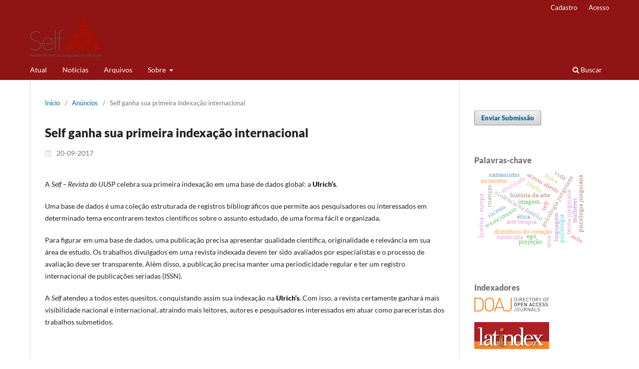

--- FILE ---
content_type: text/html; charset=utf-8
request_url: https://self.ijusp.org.br/self/announcement/view/12
body_size: 5659
content:
<!DOCTYPE html>
<html lang="pt-BR" xml:lang="pt-BR">
<head>
	<meta charset="utf-8">
	<meta name="viewport" content="width=device-width, initial-scale=1.0">
	<title>
		Self ganha sua primeira indexação internacional
							| Self - Revista do Instituto Junguiano de São Paulo
			</title>

	
<link rel="icon" href="https://self.ijusp.org.br/public/journals/1/favicon_pt_BR.png" />
<meta name="generator" content="Open Journal Systems 3.3.0.21" />
	<link rel="stylesheet" href="https://self.ijusp.org.br/self/$$$call$$$/page/page/css?name=stylesheet" type="text/css" /><link rel="stylesheet" href="https://self.ijusp.org.br/self/$$$call$$$/page/page/css?name=font" type="text/css" /><link rel="stylesheet" href="https://self.ijusp.org.br/lib/pkp/styles/fontawesome/fontawesome.css?v=3.3.0.21" type="text/css" /><link rel="stylesheet" href="https://self.ijusp.org.br/plugins/generic/doiInSummary/styles/doi.css?v=3.3.0.21" type="text/css" /><link rel="stylesheet" href="https://self.ijusp.org.br/plugins/generic/citations/css/citations.css?v=3.3.0.21" type="text/css" /><link rel="stylesheet" href="https://self.ijusp.org.br/plugins/generic/orcidProfile/css/orcidProfile.css?v=3.3.0.21" type="text/css" />
</head>
<body class="pkp_page_announcement pkp_op_view has_site_logo" dir="ltr">

	<div class="pkp_structure_page">

				<header class="pkp_structure_head" id="headerNavigationContainer" role="banner">
						
 <nav class="cmp_skip_to_content" aria-label="Ir para os links de conteúdo">
	<a href="#pkp_content_main">Ir para o conteúdo principal</a>
	<a href="#siteNav">Ir para o menu de navegação principal</a>
		<a href="#pkp_content_footer">Ir para o rodapé</a>
</nav>

			<div class="pkp_head_wrapper">

				<div class="pkp_site_name_wrapper">
					<button class="pkp_site_nav_toggle">
						<span>Open Menu</span>
					</button>
										<div class="pkp_site_name">
																<a href="						https://self.ijusp.org.br/self/index
					" class="is_img">
							<img src="https://self.ijusp.org.br/public/journals/1/pageHeaderLogoImage_pt_BR.png" width="1385" height="771"  />
						</a>
										</div>
				</div>

				
				<nav class="pkp_site_nav_menu" aria-label="Navegação no Site">
					<a id="siteNav"></a>
					<div class="pkp_navigation_primary_row">
						<div class="pkp_navigation_primary_wrapper">
																				<ul id="navigationPrimary" class="pkp_navigation_primary pkp_nav_list">
								<li class="">
				<a href="https://self.ijusp.org.br/self/issue/current">
					Atual
				</a>
							</li>
								<li class="">
				<a href="https://self.ijusp.org.br/self/announcement">
					Notícias
				</a>
							</li>
								<li class="">
				<a href="https://self.ijusp.org.br/self/issue/archive">
					Arquivos
				</a>
							</li>
								<li class="">
				<a href="https://self.ijusp.org.br/self/about">
					Sobre
				</a>
									<ul>
																					<li class="">
									<a href="https://self.ijusp.org.br/self/about">
										Sobre a Revista
									</a>
								</li>
																												<li class="">
									<a href="https://self.ijusp.org.br/self/about/submissions">
										Submissões
									</a>
								</li>
																												<li class="">
									<a href="https://self.ijusp.org.br/self/about/editorialTeam">
										Equipe Editorial
									</a>
								</li>
																												<li class="">
									<a href="https://self.ijusp.org.br/self/openaccess">
										Acesso aberto
									</a>
								</li>
																												<li class="">
									<a href="https://self.ijusp.org.br/self/about/privacy">
										Declaração de Privacidade
									</a>
								</li>
																												<li class="">
									<a href="https://self.ijusp.org.br/self/about/contact">
										Contato
									</a>
								</li>
																		</ul>
							</li>
			</ul>

				

																						<div class="pkp_navigation_search_wrapper">
									<a href="https://self.ijusp.org.br/self/search" class="pkp_search pkp_search_desktop">
										<span class="fa fa-search" aria-hidden="true"></span>
										Buscar
									</a>
								</div>
													</div>
					</div>
					<div class="pkp_navigation_user_wrapper" id="navigationUserWrapper">
							<ul id="navigationUser" class="pkp_navigation_user pkp_nav_list">
								<li class="profile">
				<a href="https://self.ijusp.org.br/self/user/register">
					Cadastro
				</a>
							</li>
								<li class="profile">
				<a href="https://self.ijusp.org.br/self/login">
					Acesso
				</a>
							</li>
										</ul>

					</div>
				</nav>
			</div><!-- .pkp_head_wrapper -->
		</header><!-- .pkp_structure_head -->

						<div class="pkp_structure_content has_sidebar">
			<div class="pkp_structure_main" role="main">
				<a id="pkp_content_main"></a>

<div class="page page_announcement">

	<nav class="cmp_breadcrumbs cmp_breadcrumbs_announcement" role="navigation" aria-label="Você está aqui:">
	<ol>
		<li>
			<a href="https://self.ijusp.org.br/self/index">
				Início
			</a>
			<span class="separator">/</span>
		</li>
		<li>
			<a href="https://self.ijusp.org.br/self/announcement">
				Anúncios
			</a>
			<span class="separator">/</span>
		</li>
		<li class="current">
			<span aria-current="page">Self ganha sua primeira indexação internacional</span>
		</li>
	</ol>
</nav>


		
<article class="obj_announcement_full">
	<h1>
		Self ganha sua primeira indexação internacional
	</h1>
	<div class="date">
		20-09-2017
	</div>
	<div class="description">
					<p>A <em>Self – Revista do IJUSP</em> celebra sua primeira indexação em uma base de dados global: a <strong>Ulrich’s</strong>.</p><p>Uma base de dados é uma coleção estruturada de registros bibliográficos que permite aos pesquisadores ou interessados em determinado tema encontrarem textos científicos sobre o assunto estudado, de uma forma fácil e organizada.</p><p>Para figurar em uma base de dados, uma publicação precisa apresentar qualidade científica, originalidade e relevância em sua área de estudo. Os trabalhos divulgados em uma revista indexada devem ter sido avaliados por especialistas e o processo de avaliação deve ser transparente. Além disso, a publicação precisa manter uma periodicidade regular e ter um registro internacional de publicações seriadas (ISSN).</p><p>A <em>Self</em> atendeu a todos estes quesitos, conquistando assim sua indexação na <strong>Ulrich’s</strong>. Com isso, a revista certamente ganhará mais visibilidade nacional e internacional, atraindo mais leitores, autores e pesquisadores interessados em atuar como pareceristas dos trabalhos submetidos.</p>
			</div>
</article><!-- .obj_announcement_full -->

</div><!-- .page -->

	</div><!-- pkp_structure_main -->

									<div class="pkp_structure_sidebar left" role="complementary" aria-label="Barra lateral">
				<div class="pkp_block block_make_submission">
	<h2 class="pkp_screen_reader">
		Enviar Submissão
	</h2>

	<div class="content">
		<a class="block_make_submission_link" href="https://self.ijusp.org.br/self/about/submissions">
			Enviar Submissão
		</a>
	</div>
</div>
<div class="pkp_block block_Keywordcloud">
	<h2 class="title">Palavras-chave</h2>
	<div class="content" id='wordcloud'></div>

	<script>
		function randomColor() {
			var colors = ['#1f77b4', '#ff7f0e', '#2ca02c', '#d62728', '#9467bd', '#8c564b', '#e377c2', '#7f7f7f', '#bcbd22', '#17becf'];
			return colors[Math.floor(Math.random()*colors.length)];
		}

					document.addEventListener("DOMContentLoaded", function() {
				var keywords = [{"text":"psicologia junguiana","size":1},{"text":"viol\u00eancia na fam\u00edlia","size":1},{"text":"dist\u00farbios do cora\u00e7\u00e3o","size":1},{"text":"medicina psicossom\u00e1tica","size":1},{"text":"hist\u00f3ria da arte","size":1},{"text":"renascimento","size":1},{"text":"maneirismo (arte)","size":1},{"text":"hist\u00f3ria - europa.","size":1},{"text":"complexo materno","size":1},{"text":"arte terapia","size":1},{"text":"teoria junguiana.","size":1},{"text":"bode expiat\u00f3rio.","size":1},{"text":"alteridade","size":1},{"text":"linguagem","size":1},{"text":"imagem.","size":1},{"text":"psicologia","size":1},{"text":"pesquisa cient\u00edfica","size":1},{"text":"acesso aberto","size":1},{"text":"incesto","size":1},{"text":"libido","size":1},{"text":"mulheres","size":1},{"text":"animismo","size":1},{"text":"psicologia junguiana.","size":1},{"text":"escuta anal\u00edtica","size":1},{"text":"arqu\u00e9tipos","size":1},{"text":"psiquiatria biol\u00f3gica.","size":1},{"text":"inconsciente (psicologia)","size":1},{"text":"ego","size":1},{"text":"proje\u00e7\u00e3o","size":1},{"text":"self","size":1},{"text":"entrevista","size":1},{"text":"inconsciente","size":1},{"text":"xamanismo","size":1},{"text":"estimula\u00e7\u00e3o magn\u00e9tica transcraniana","size":1},{"text":"psiquiatria na literatura","size":1},{"text":"sexo","size":1},{"text":"crian\u00e7as.","size":1},{"text":"dist\u00farbios da fun\u00e7\u00e3o sexual","size":1},{"text":"f\u00edsica","size":1},{"text":"vida","size":1},{"text":"realidade","size":1},{"text":"ambiente","size":1},{"text":"\u00e9tica.","size":1},{"text":"psicologia da crian\u00e7a","size":1},{"text":"membros da fam\u00edlia","size":1},{"text":"av\u00f3s","size":1},{"text":"mitologia grega","size":1},{"text":"conceitos de deus","size":1},{"text":"psicologia do self","size":1},{"text":"teoria quantum","size":1}];
				var totalWeight = 0;
				var width = 300;
				var height = 200;
				var transitionDuration = 200;
				var length_keywords = keywords.length;
				var layout = d3.layout.cloud();

				layout.size([width, height])
					.words(keywords)
					.fontSize(function(d)
					{
						return fontSize(+d.size);
					})
					.on('end', draw);

				var svg = d3.select("#wordcloud").append("svg")
					.attr("viewBox", "0 0 " + width + " " + height)
					.attr("width", '100%');

				function update() {
					var words = layout.words();
					fontSize = d3.scaleLinear().range([16, 34]);
					if (words.length) {
						fontSize.domain([+words[words.length - 1].size || 1, +words[0].size]);
					}
				}

				keywords.forEach(function(item,index){totalWeight += item.size;});

				update();

				function draw(words, bounds) {
					var w = layout.size()[0],
						h = layout.size()[1];

					scaling = bounds
						? Math.min(
							w / Math.abs(bounds[1].x - w / 2),
							w / Math.abs(bounds[0].x - w / 2),
							h / Math.abs(bounds[1].y - h / 2),
							h / Math.abs(bounds[0].y - h / 2),
						) / 2
						: 1;

					svg
					.append("g")
					.attr(
						"transform",
						"translate(" + [w >> 1, h >> 1] + ")scale(" + scaling + ")",
					)
					.selectAll("text")
						.data(words)
					.enter().append("text")
						.style("font-size", function(d) { return d.size + "px"; })
						.style("font-family", 'serif')
						.style("fill", randomColor)
						.style('cursor', 'pointer')
						.style('opacity', 0.7)
						.attr('class', 'keyword')
						.attr("text-anchor", "middle")
						.attr("transform", function(d) {
							return "translate(" + [d.x, d.y] + ")rotate(" + d.rotate + ")";
						})
						.text(function(d) { return d.text; })
						.on("click", function(d, i){
							window.location = "https://self.ijusp.org.br/self/search?query=QUERY_SLUG".replace(/QUERY_SLUG/, encodeURIComponent(''+d.text+''));
						})
						.on("mouseover", function(d, i) {
							d3.select(this).transition()
								.duration(transitionDuration)
								.style('font-size',function(d) { return (d.size + 3) + "px"; })
								.style('opacity', 1);
						})
						.on("mouseout", function(d, i) {
							d3.select(this).transition()
								.duration(transitionDuration)
								.style('font-size',function(d) { return d.size + "px"; })
								.style('opacity', 0.7);
						})
						.on('resize', function() { update() });
				}

				layout.start();

			});
			</script>
</div>
<div class="pkp_block block_custom" id="customblock-indexadores">
	<h2 class="title">Indexadores</h2>
	<div class="content">
		<p><a title="DOAJ" href="https://doaj.org/toc/2448-3060?source=%7B%22query%22%3A%7B%22filtered%22%3A%7B%22filter%22%3A%7B%22bool%22%3A%7B%22must%22%3A%5B%7B%22terms%22%3A%7B%22index.issn.exact%22%3A%5B%222448-3060%22%5D%7D%7D%5D%7D%7D%2C%22query%22%3A%7B%22match_all%22%3A%7B%7D%7D%7D%7D%2C%22size%22%3A100%2C%22sort%22%3A%5B%7B%22created_date%22%3A%7B%22order%22%3A%22desc%22%7D%7D%5D%2C%22_source%22%3A%7B%7D%7D"><img src="https://self.ijusp.org.br/public/site/images/lepidus/150doaj.jpg" alt="" width="150" height="28"></a></p>
<p><a title="Latindex" href="https://www.latindex.org/latindex/inicio"><img src="https://self.ijusp.org.br/public/site/images/lepidus/150-latindex.jpg" alt="" width="150" height="54"></a></p>
<p><a title="IPIndexing" href="http://www.ipindexing.com/journal-details/Self---Revista-do-Instituto-Junguiano-de-S%C3%A3o-Paulo/1181"><img src="https://self.ijusp.org.br/public/site/images/lepidus/150ipindexing-logo.png" alt="" width="150" height="65"></a></p>
<p><a href="http://www.cnen.gov.br/centro-de-informacoes-nucleares/livre" target="_blank" rel="noopener"><img src="/public/site/images/lepidus/150-livre.jpg"></a></p>
<p><a href="https://www.library.ucsb.edu/research/db/338" target="_blank" rel="noopener"><img src="/public/site/images/lepidus/150UR.jpg"></a></p>
<p><a title="Índice h" href="https://scholar.google.com/citations?user=m6Ju_dUAAAAJ&amp;hl=pt-BR"><img src="/public/site/images/self-andreah/Google_Scholar_logo_150px.png"></a></p>
<p><a href="https://diadorim.ibict.br/handle/1/1452" target="_blank" rel="noopener"><img src="/public/site/images/lepidus/150-diadorim.jpg"></a></p>
	</div>
</div>
<div class="pkp_block block_language">
	<h2 class="title">
		Idioma
	</h2>

	<div class="content">
		<ul>
							<li class="locale_en_US" lang="en-US">
					<a href="https://self.ijusp.org.br/self/user/setLocale/en_US?source=%2Fself%2Fannouncement%2Fview%2F12">
						English
					</a>
				</li>
							<li class="locale_pt_BR current" lang="pt-BR">
					<a href="https://self.ijusp.org.br/self/user/setLocale/pt_BR?source=%2Fself%2Fannouncement%2Fview%2F12">
						Português (Brasil)
					</a>
				</li>
							<li class="locale_es_ES" lang="es-ES">
					<a href="https://self.ijusp.org.br/self/user/setLocale/es_ES?source=%2Fself%2Fannouncement%2Fview%2F12">
						Español (España)
					</a>
				</li>
					</ul>
	</div>
</div><!-- .block_language -->

			</div><!-- pkp_sidebar.left -->
			</div><!-- pkp_structure_content -->

<div class="pkp_structure_footer_wrapper" role="contentinfo">
	<a id="pkp_content_footer"></a>

	<div class="pkp_structure_footer">

					<div class="pkp_footer_content">
				<p><img src="https://self.ijusp.org.br/public/site/images/lepidus/200selfPNG.png" width="171" height="95" />      </p>
<p>    <img src="https://self.ijusp.org.br/public/site/images/self-andreah/mceclip1-ea466caaab9434cfc63535b1577eaeba.png" /></p>
<p><a href="https://ijusp.org.br/">https://ijusp.org.br/</a></p>
<p>ISSN 2448-3060 </p>
<p>Qualis <strong>B2</strong> (Quadriênio 2017–2020)</p>
<p><img src="https://self.ijusp.org.br/public/site/images/debora/88x312.png" /></p>
			</div>
		
		<div class="pkp_brand_footer" role="complementary">
			<a href="https://self.ijusp.org.br/self/about/aboutThisPublishingSystem">
				<img alt="Mais informações sobre o sistema de publicação, a plataforma e o fluxo de publicação do OJS/PKP." src="https://self.ijusp.org.br/templates/images/ojs_brand.png">
			</a>
		</div>
	</div>
</div><!-- pkp_structure_footer_wrapper -->

</div><!-- pkp_structure_page -->

<script src="https://self.ijusp.org.br/lib/pkp/lib/vendor/components/jquery/jquery.min.js?v=3.3.0.21" type="text/javascript"></script><script src="https://self.ijusp.org.br/lib/pkp/lib/vendor/components/jqueryui/jquery-ui.min.js?v=3.3.0.21" type="text/javascript"></script><script src="https://self.ijusp.org.br/plugins/themes/default/js/lib/popper/popper.js?v=3.3.0.21" type="text/javascript"></script><script src="https://self.ijusp.org.br/plugins/themes/default/js/lib/bootstrap/util.js?v=3.3.0.21" type="text/javascript"></script><script src="https://self.ijusp.org.br/plugins/themes/default/js/lib/bootstrap/dropdown.js?v=3.3.0.21" type="text/javascript"></script><script src="https://self.ijusp.org.br/plugins/themes/default/js/main.js?v=3.3.0.21" type="text/javascript"></script><script src="https://d3js.org/d3.v4.js?v=3.3.0.21" type="text/javascript"></script><script src="https://cdn.jsdelivr.net/gh/holtzy/D3-graph-gallery@master/LIB/d3.layout.cloud.js?v=3.3.0.21" type="text/javascript"></script><script type="text/javascript">
(function (w, d, s, l, i) { w[l] = w[l] || []; var f = d.getElementsByTagName(s)[0],
j = d.createElement(s), dl = l != 'dataLayer' ? '&l=' + l : ''; j.async = true; 
j.src = 'https://www.googletagmanager.com/gtag/js?id=' + i + dl; f.parentNode.insertBefore(j, f); 
function gtag(){dataLayer.push(arguments)}; gtag('js', new Date()); gtag('config', i); })
(window, document, 'script', 'dataLayer', 'UA-124955486-1');
</script>


</body>
</html>


--- FILE ---
content_type: text/css;charset=UTF-8
request_url: https://self.ijusp.org.br/self/$$$call$$$/page/page/css?name=font
body_size: 243
content:
@font-face{font-family:'Lato';font-style:normal;font-weight:400;src:url('//self.ijusp.org.br/plugins/themes/default/fonts/lato-v17-latin-ext_latin-regular.eot');src:local(''),url('//self.ijusp.org.br/plugins/themes/default/fonts/lato-v17-latin-ext_latin-regular.eot?#iefix') format('embedded-opentype'),url('//self.ijusp.org.br/plugins/themes/default/fonts/lato-v17-latin-ext_latin-regular.woff2') format('woff2'),url('//self.ijusp.org.br/plugins/themes/default/fonts/lato-v17-latin-ext_latin-regular.woff') format('woff'),url('//self.ijusp.org.br/plugins/themes/default/fonts/lato-v17-latin-ext_latin-regular.ttf') format('truetype'),url('//self.ijusp.org.br/plugins/themes/default/fonts/lato-v17-latin-ext_latin-regular.svg#Lato') format('svg');font-display:swap}@font-face{font-family:'Lato';font-style:italic;font-weight:400;src:url('//self.ijusp.org.br/plugins/themes/default/fonts/lato-v17-latin-ext_latin-italic.eot');src:local(''),url('//self.ijusp.org.br/plugins/themes/default/fonts/lato-v17-latin-ext_latin-italic.eot?#iefix') format('embedded-opentype'),url('//self.ijusp.org.br/plugins/themes/default/fonts/lato-v17-latin-ext_latin-italic.woff2') format('woff2'),url('//self.ijusp.org.br/plugins/themes/default/fonts/lato-v17-latin-ext_latin-italic.woff') format('woff'),url('//self.ijusp.org.br/plugins/themes/default/fonts/lato-v17-latin-ext_latin-italic.ttf') format('truetype'),url('//self.ijusp.org.br/plugins/themes/default/fonts/lato-v17-latin-ext_latin-italic.svg#Lato') format('svg');font-display:swap}@font-face{font-family:'Lato';font-style:normal;font-weight:900;src:url('//self.ijusp.org.br/plugins/themes/default/fonts/lato-v17-latin-ext_latin-900.eot');src:local(''),url('//self.ijusp.org.br/plugins/themes/default/fonts/lato-v17-latin-ext_latin-900.eot?#iefix') format('embedded-opentype'),url('//self.ijusp.org.br/plugins/themes/default/fonts/lato-v17-latin-ext_latin-900.woff2') format('woff2'),url('//self.ijusp.org.br/plugins/themes/default/fonts/lato-v17-latin-ext_latin-900.woff') format('woff'),url('//self.ijusp.org.br/plugins/themes/default/fonts/lato-v17-latin-ext_latin-900.ttf') format('truetype'),url('//self.ijusp.org.br/plugins/themes/default/fonts/lato-v17-latin-ext_latin-900.svg#Lato') format('svg');font-display:swap}@font-face{font-family:'Lato';font-style:italic;font-weight:900;src:url('//self.ijusp.org.br/plugins/themes/default/fonts/lato-v17-latin-ext_latin-900italic.eot');src:local(''),url('//self.ijusp.org.br/plugins/themes/default/fonts/lato-v17-latin-ext_latin-900italic.eot?#iefix') format('embedded-opentype'),url('//self.ijusp.org.br/plugins/themes/default/fonts/lato-v17-latin-ext_latin-900italic.woff2') format('woff2'),url('//self.ijusp.org.br/plugins/themes/default/fonts/lato-v17-latin-ext_latin-900italic.woff') format('woff'),url('//self.ijusp.org.br/plugins/themes/default/fonts/lato-v17-latin-ext_latin-900italic.ttf') format('truetype'),url('//self.ijusp.org.br/plugins/themes/default/fonts/lato-v17-latin-ext_latin-900italic.svg#Lato') format('svg');font-display:swap}